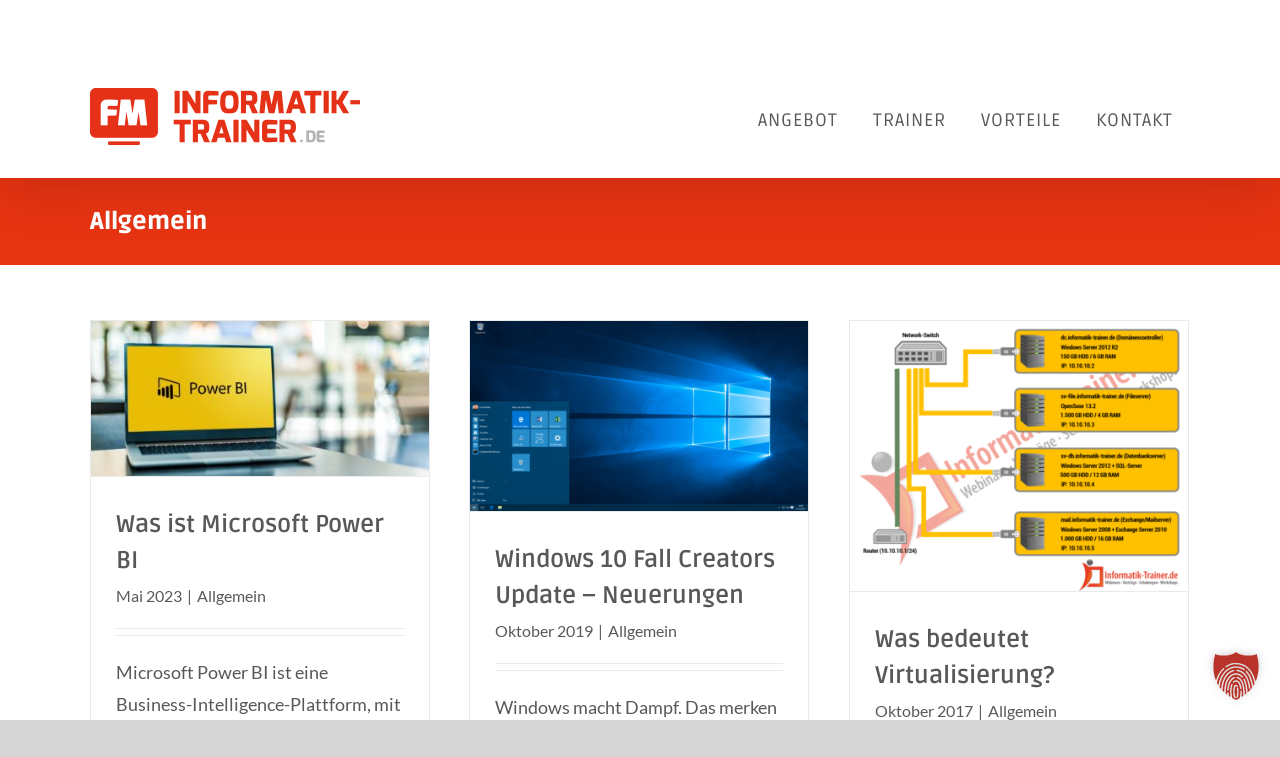

--- FILE ---
content_type: text/html; charset=UTF-8
request_url: https://www.informatik-trainer.de/category/allgemein/
body_size: 9218
content:
<!DOCTYPE html>
<html class="avada-html-layout-wide avada-html-header-position-top avada-html-is-archive" lang="de" prefix="og: http://ogp.me/ns# fb: http://ogp.me/ns/fb#">
<head>
	<meta http-equiv="X-UA-Compatible" content="IE=edge" />
	<meta http-equiv="Content-Type" content="text/html; charset=utf-8"/>
	<meta name="viewport" content="width=device-width, initial-scale=1" />
	<meta name='robots' content='index, follow, max-image-preview:large, max-snippet:-1, max-video-preview:-1' />
	<style>img:is([sizes="auto" i], [sizes^="auto," i]) { contain-intrinsic-size: 3000px 1500px }</style>
	
	<!-- This site is optimized with the Yoast SEO plugin v24.4 - https://yoast.com/wordpress/plugins/seo/ -->
	<title>Allgemein Archive - Frank Miller GmbH</title>
	<link rel="canonical" href="https://www.informatik-trainer.de/category/allgemein/" />
	<meta property="og:locale" content="de_DE" />
	<meta property="og:type" content="article" />
	<meta property="og:title" content="Allgemein Archive - Frank Miller GmbH" />
	<meta property="og:url" content="https://www.informatik-trainer.de/category/allgemein/" />
	<meta property="og:site_name" content="Frank Miller GmbH - Informatik Trainer" />
	<meta name="twitter:card" content="summary_large_image" />
	<script type="application/ld+json" class="yoast-schema-graph">{"@context":"https://schema.org","@graph":[{"@type":"CollectionPage","@id":"https://www.informatik-trainer.de/category/allgemein/","url":"https://www.informatik-trainer.de/category/allgemein/","name":"Allgemein Archive - Frank Miller GmbH","isPartOf":{"@id":"https://www.informatik-trainer.de/#website"},"primaryImageOfPage":{"@id":"https://www.informatik-trainer.de/category/allgemein/#primaryimage"},"image":{"@id":"https://www.informatik-trainer.de/category/allgemein/#primaryimage"},"thumbnailUrl":"https://www.informatik-trainer.de/wp-content/uploads/2023/05/FrankMillerPowerBIPC-scaled.jpg","breadcrumb":{"@id":"https://www.informatik-trainer.de/category/allgemein/#breadcrumb"},"inLanguage":"de"},{"@type":"ImageObject","inLanguage":"de","@id":"https://www.informatik-trainer.de/category/allgemein/#primaryimage","url":"https://www.informatik-trainer.de/wp-content/uploads/2023/05/FrankMillerPowerBIPC-scaled.jpg","contentUrl":"https://www.informatik-trainer.de/wp-content/uploads/2023/05/FrankMillerPowerBIPC-scaled.jpg","width":2560,"height":1169,"caption":"Power BI was ist das"},{"@type":"BreadcrumbList","@id":"https://www.informatik-trainer.de/category/allgemein/#breadcrumb","itemListElement":[{"@type":"ListItem","position":1,"name":"Startseite","item":"https://www.informatik-trainer.de/"},{"@type":"ListItem","position":2,"name":"Allgemein"}]},{"@type":"WebSite","@id":"https://www.informatik-trainer.de/#website","url":"https://www.informatik-trainer.de/","name":"Frank Miller GmbH - Informatik Trainer","description":"Ihr Senior Trainer und Consulter","potentialAction":[{"@type":"SearchAction","target":{"@type":"EntryPoint","urlTemplate":"https://www.informatik-trainer.de/?s={search_term_string}"},"query-input":{"@type":"PropertyValueSpecification","valueRequired":true,"valueName":"search_term_string"}}],"inLanguage":"de"}]}</script>
	<!-- / Yoast SEO plugin. -->


<link rel="alternate" type="application/rss+xml" title="Frank Miller GmbH - Informatik Trainer &raquo; Feed" href="https://www.informatik-trainer.de/feed/" />
<link rel="alternate" type="application/rss+xml" title="Frank Miller GmbH - Informatik Trainer &raquo; Kommentar-Feed" href="https://www.informatik-trainer.de/comments/feed/" />
					<link rel="shortcut icon" href="https://www.informatik-trainer.de/wp-content/uploads/2020/04/favicon-32x32-1.png" type="image/x-icon" />
		
					<!-- Apple Touch Icon -->
			<link rel="apple-touch-icon" sizes="180x180" href="https://www.informatik-trainer.de/wp-content/uploads/2020/04/apple-icon-114x114-1.png">
		
					<!-- Android Icon -->
			<link rel="icon" sizes="192x192" href="https://www.informatik-trainer.de/wp-content/uploads/2020/04/apple-icon-57x57-1.png">
		
					<!-- MS Edge Icon -->
			<meta name="msapplication-TileImage" content="https://www.informatik-trainer.de/wp-content/uploads/2020/04/apple-icon-72x72-1.png">
				<link rel="alternate" type="application/rss+xml" title="Frank Miller GmbH - Informatik Trainer &raquo; Allgemein Kategorie-Feed" href="https://www.informatik-trainer.de/category/allgemein/feed/" />
				
		<meta property="og:locale" content="de_DE"/>
		<meta property="og:type" content="article"/>
		<meta property="og:site_name" content="Frank Miller GmbH - Informatik Trainer"/>
		<meta property="og:title" content="Allgemein Archive - Frank Miller GmbH"/>
				<meta property="og:url" content="https://www.informatik-trainer.de/was-ist-microsoft-power-bi/"/>
																				<meta property="og:image" content="https://www.informatik-trainer.de/wp-content/uploads/2023/05/FrankMillerPowerBIPC-scaled.jpg"/>
		<meta property="og:image:width" content="2560"/>
		<meta property="og:image:height" content="1169"/>
		<meta property="og:image:type" content="image/jpeg"/>
				<script type="text/javascript">
/* <![CDATA[ */
window._wpemojiSettings = {"baseUrl":"https:\/\/s.w.org\/images\/core\/emoji\/15.0.3\/72x72\/","ext":".png","svgUrl":"https:\/\/s.w.org\/images\/core\/emoji\/15.0.3\/svg\/","svgExt":".svg","source":{"concatemoji":"https:\/\/www.informatik-trainer.de\/wp-includes\/js\/wp-emoji-release.min.js?ver=6.7.4"}};
/*! This file is auto-generated */
!function(i,n){var o,s,e;function c(e){try{var t={supportTests:e,timestamp:(new Date).valueOf()};sessionStorage.setItem(o,JSON.stringify(t))}catch(e){}}function p(e,t,n){e.clearRect(0,0,e.canvas.width,e.canvas.height),e.fillText(t,0,0);var t=new Uint32Array(e.getImageData(0,0,e.canvas.width,e.canvas.height).data),r=(e.clearRect(0,0,e.canvas.width,e.canvas.height),e.fillText(n,0,0),new Uint32Array(e.getImageData(0,0,e.canvas.width,e.canvas.height).data));return t.every(function(e,t){return e===r[t]})}function u(e,t,n){switch(t){case"flag":return n(e,"\ud83c\udff3\ufe0f\u200d\u26a7\ufe0f","\ud83c\udff3\ufe0f\u200b\u26a7\ufe0f")?!1:!n(e,"\ud83c\uddfa\ud83c\uddf3","\ud83c\uddfa\u200b\ud83c\uddf3")&&!n(e,"\ud83c\udff4\udb40\udc67\udb40\udc62\udb40\udc65\udb40\udc6e\udb40\udc67\udb40\udc7f","\ud83c\udff4\u200b\udb40\udc67\u200b\udb40\udc62\u200b\udb40\udc65\u200b\udb40\udc6e\u200b\udb40\udc67\u200b\udb40\udc7f");case"emoji":return!n(e,"\ud83d\udc26\u200d\u2b1b","\ud83d\udc26\u200b\u2b1b")}return!1}function f(e,t,n){var r="undefined"!=typeof WorkerGlobalScope&&self instanceof WorkerGlobalScope?new OffscreenCanvas(300,150):i.createElement("canvas"),a=r.getContext("2d",{willReadFrequently:!0}),o=(a.textBaseline="top",a.font="600 32px Arial",{});return e.forEach(function(e){o[e]=t(a,e,n)}),o}function t(e){var t=i.createElement("script");t.src=e,t.defer=!0,i.head.appendChild(t)}"undefined"!=typeof Promise&&(o="wpEmojiSettingsSupports",s=["flag","emoji"],n.supports={everything:!0,everythingExceptFlag:!0},e=new Promise(function(e){i.addEventListener("DOMContentLoaded",e,{once:!0})}),new Promise(function(t){var n=function(){try{var e=JSON.parse(sessionStorage.getItem(o));if("object"==typeof e&&"number"==typeof e.timestamp&&(new Date).valueOf()<e.timestamp+604800&&"object"==typeof e.supportTests)return e.supportTests}catch(e){}return null}();if(!n){if("undefined"!=typeof Worker&&"undefined"!=typeof OffscreenCanvas&&"undefined"!=typeof URL&&URL.createObjectURL&&"undefined"!=typeof Blob)try{var e="postMessage("+f.toString()+"("+[JSON.stringify(s),u.toString(),p.toString()].join(",")+"));",r=new Blob([e],{type:"text/javascript"}),a=new Worker(URL.createObjectURL(r),{name:"wpTestEmojiSupports"});return void(a.onmessage=function(e){c(n=e.data),a.terminate(),t(n)})}catch(e){}c(n=f(s,u,p))}t(n)}).then(function(e){for(var t in e)n.supports[t]=e[t],n.supports.everything=n.supports.everything&&n.supports[t],"flag"!==t&&(n.supports.everythingExceptFlag=n.supports.everythingExceptFlag&&n.supports[t]);n.supports.everythingExceptFlag=n.supports.everythingExceptFlag&&!n.supports.flag,n.DOMReady=!1,n.readyCallback=function(){n.DOMReady=!0}}).then(function(){return e}).then(function(){var e;n.supports.everything||(n.readyCallback(),(e=n.source||{}).concatemoji?t(e.concatemoji):e.wpemoji&&e.twemoji&&(t(e.twemoji),t(e.wpemoji)))}))}((window,document),window._wpemojiSettings);
/* ]]> */
</script>
<style id='wp-emoji-styles-inline-css' type='text/css'>

	img.wp-smiley, img.emoji {
		display: inline !important;
		border: none !important;
		box-shadow: none !important;
		height: 1em !important;
		width: 1em !important;
		margin: 0 0.07em !important;
		vertical-align: -0.1em !important;
		background: none !important;
		padding: 0 !important;
	}
</style>
<link rel='stylesheet' id='parent-style-css' href='https://www.informatik-trainer.de/wp-content/themes/Avada/style.css?ver=6.7.4' type='text/css' media='all' />
<link rel='stylesheet' id='child-theme-css-css' href='https://www.informatik-trainer.de/wp-content/themes/Avada-child/style.css?ver=6.7.4' type='text/css' media='all' />
<style id='borlabls-cookie-patch-avada-inline-css' type='text/css'>
.fusion-video .video-shortcode .fluid-width-video-wrapper .brlbs-cmpnt-content-blocker { margin-top: -60%; position: absolute; height: 100%; width: 100%; }  .fusion-content-layout-column:has(.brlbs-cmpnt-content-blocker) > *:not(.brlbs-cmpnt-content-blocker) { flex-shrink:0; } .fusion-video .video-shortcode .fluid-width-video-wrapper .brlbs-cmpnt-content-blocker .brlbs-cmpnt-cb-preset-c .brlbs-cmpnt-cb-main { margin-top: auto; margin-bottom: auto; }
</style>
<link rel='stylesheet' id='borlabs-cookie-custom-css' href='https://www.informatik-trainer.de/wp-content/cache/borlabs-cookie/1/borlabs-cookie-1-de.css?ver=3.3.23-42' type='text/css' media='all' />
<link rel='stylesheet' id='fusion-dynamic-css-css' href='https://www.informatik-trainer.de/wp-content/uploads/fusion-styles/3575bfec296ce10789ed7309f72ad00b.min.css?ver=3.11.14' type='text/css' media='all' />
<script type="text/javascript" src="https://www.informatik-trainer.de/wp-includes/js/jquery/jquery.min.js?ver=3.7.1" id="jquery-core-js"></script>
<script type="text/javascript" src="https://www.informatik-trainer.de/wp-includes/js/jquery/jquery-migrate.min.js?ver=3.4.1" id="jquery-migrate-js"></script>
<script data-no-optimize="1" data-no-minify="1" data-cfasync="false" type="text/javascript" src="https://www.informatik-trainer.de/wp-content/cache/borlabs-cookie/1/borlabs-cookie-config-de.json.js?ver=3.3.23-58" id="borlabs-cookie-config-js"></script>
<link rel="https://api.w.org/" href="https://www.informatik-trainer.de/wp-json/" /><link rel="alternate" title="JSON" type="application/json" href="https://www.informatik-trainer.de/wp-json/wp/v2/categories/1" /><meta name="format-detection" content="telephone=no"><style type="text/css" id="css-fb-visibility">@media screen and (max-width: 500px){.fusion-no-small-visibility{display:none !important;}body .sm-text-align-center{text-align:center !important;}body .sm-text-align-left{text-align:left !important;}body .sm-text-align-right{text-align:right !important;}body .sm-flex-align-center{justify-content:center !important;}body .sm-flex-align-flex-start{justify-content:flex-start !important;}body .sm-flex-align-flex-end{justify-content:flex-end !important;}body .sm-mx-auto{margin-left:auto !important;margin-right:auto !important;}body .sm-ml-auto{margin-left:auto !important;}body .sm-mr-auto{margin-right:auto !important;}body .fusion-absolute-position-small{position:absolute;top:auto;width:100%;}.awb-sticky.awb-sticky-small{ position: sticky; top: var(--awb-sticky-offset,0); }}@media screen and (min-width: 501px) and (max-width: 800px){.fusion-no-medium-visibility{display:none !important;}body .md-text-align-center{text-align:center !important;}body .md-text-align-left{text-align:left !important;}body .md-text-align-right{text-align:right !important;}body .md-flex-align-center{justify-content:center !important;}body .md-flex-align-flex-start{justify-content:flex-start !important;}body .md-flex-align-flex-end{justify-content:flex-end !important;}body .md-mx-auto{margin-left:auto !important;margin-right:auto !important;}body .md-ml-auto{margin-left:auto !important;}body .md-mr-auto{margin-right:auto !important;}body .fusion-absolute-position-medium{position:absolute;top:auto;width:100%;}.awb-sticky.awb-sticky-medium{ position: sticky; top: var(--awb-sticky-offset,0); }}@media screen and (min-width: 801px){.fusion-no-large-visibility{display:none !important;}body .lg-text-align-center{text-align:center !important;}body .lg-text-align-left{text-align:left !important;}body .lg-text-align-right{text-align:right !important;}body .lg-flex-align-center{justify-content:center !important;}body .lg-flex-align-flex-start{justify-content:flex-start !important;}body .lg-flex-align-flex-end{justify-content:flex-end !important;}body .lg-mx-auto{margin-left:auto !important;margin-right:auto !important;}body .lg-ml-auto{margin-left:auto !important;}body .lg-mr-auto{margin-right:auto !important;}body .fusion-absolute-position-large{position:absolute;top:auto;width:100%;}.awb-sticky.awb-sticky-large{ position: sticky; top: var(--awb-sticky-offset,0); }}</style><style type="text/css">.recentcomments a{display:inline !important;padding:0 !important;margin:0 !important;}</style><meta name="generator" content="Powered by Slider Revolution 6.6.19 - responsive, Mobile-Friendly Slider Plugin for WordPress with comfortable drag and drop interface." />
<script>function setREVStartSize(e){
			//window.requestAnimationFrame(function() {
				window.RSIW = window.RSIW===undefined ? window.innerWidth : window.RSIW;
				window.RSIH = window.RSIH===undefined ? window.innerHeight : window.RSIH;
				try {
					var pw = document.getElementById(e.c).parentNode.offsetWidth,
						newh;
					pw = pw===0 || isNaN(pw) || (e.l=="fullwidth" || e.layout=="fullwidth") ? window.RSIW : pw;
					e.tabw = e.tabw===undefined ? 0 : parseInt(e.tabw);
					e.thumbw = e.thumbw===undefined ? 0 : parseInt(e.thumbw);
					e.tabh = e.tabh===undefined ? 0 : parseInt(e.tabh);
					e.thumbh = e.thumbh===undefined ? 0 : parseInt(e.thumbh);
					e.tabhide = e.tabhide===undefined ? 0 : parseInt(e.tabhide);
					e.thumbhide = e.thumbhide===undefined ? 0 : parseInt(e.thumbhide);
					e.mh = e.mh===undefined || e.mh=="" || e.mh==="auto" ? 0 : parseInt(e.mh,0);
					if(e.layout==="fullscreen" || e.l==="fullscreen")
						newh = Math.max(e.mh,window.RSIH);
					else{
						e.gw = Array.isArray(e.gw) ? e.gw : [e.gw];
						for (var i in e.rl) if (e.gw[i]===undefined || e.gw[i]===0) e.gw[i] = e.gw[i-1];
						e.gh = e.el===undefined || e.el==="" || (Array.isArray(e.el) && e.el.length==0)? e.gh : e.el;
						e.gh = Array.isArray(e.gh) ? e.gh : [e.gh];
						for (var i in e.rl) if (e.gh[i]===undefined || e.gh[i]===0) e.gh[i] = e.gh[i-1];
											
						var nl = new Array(e.rl.length),
							ix = 0,
							sl;
						e.tabw = e.tabhide>=pw ? 0 : e.tabw;
						e.thumbw = e.thumbhide>=pw ? 0 : e.thumbw;
						e.tabh = e.tabhide>=pw ? 0 : e.tabh;
						e.thumbh = e.thumbhide>=pw ? 0 : e.thumbh;
						for (var i in e.rl) nl[i] = e.rl[i]<window.RSIW ? 0 : e.rl[i];
						sl = nl[0];
						for (var i in nl) if (sl>nl[i] && nl[i]>0) { sl = nl[i]; ix=i;}
						var m = pw>(e.gw[ix]+e.tabw+e.thumbw) ? 1 : (pw-(e.tabw+e.thumbw)) / (e.gw[ix]);
						newh =  (e.gh[ix] * m) + (e.tabh + e.thumbh);
					}
					var el = document.getElementById(e.c);
					if (el!==null && el) el.style.height = newh+"px";
					el = document.getElementById(e.c+"_wrapper");
					if (el!==null && el) {
						el.style.height = newh+"px";
						el.style.display = "block";
					}
				} catch(e){
					console.log("Failure at Presize of Slider:" + e)
				}
			//});
		  };</script>
		<style type="text/css" id="wp-custom-css">
			.fusion-testimonials.clean .author {
    color: #e63312 !important;
}		</style>
				<script type="text/javascript">
			var doc = document.documentElement;
			doc.setAttribute( 'data-useragent', navigator.userAgent );
		</script>
		
	</head>

<body class="archive category category-allgemein category-1 fusion-image-hovers fusion-pagination-sizing fusion-button_type-flat fusion-button_span-no fusion-button_gradient-linear avada-image-rollover-circle-yes avada-image-rollover-yes avada-image-rollover-direction-left fusion-body ltr no-tablet-sticky-header no-mobile-sticky-header no-mobile-slidingbar no-mobile-totop avada-has-rev-slider-styles fusion-disable-outline fusion-sub-menu-fade mobile-logo-pos-left layout-wide-mode avada-has-boxed-modal-shadow- layout-scroll-offset-full avada-has-zero-margin-offset-top fusion-top-header menu-text-align-center mobile-menu-design-modern fusion-show-pagination-text fusion-header-layout-v1 avada-responsive avada-footer-fx-none avada-menu-highlight-style-background fusion-search-form-classic fusion-main-menu-search-dropdown fusion-avatar-square avada-dropdown-styles avada-blog-layout-grid avada-blog-archive-layout-grid avada-header-shadow-yes avada-menu-icon-position-left avada-has-megamenu-shadow avada-has-mainmenu-dropdown-divider avada-has-breadcrumb-mobile-hidden avada-has-titlebar-bar_and_content avada-has-pagination-width_height avada-flyout-menu-direction-fade avada-ec-views-v1" data-awb-post-id="1482">
		<a class="skip-link screen-reader-text" href="#content">Zum Inhalt springen</a>

	<div id="boxed-wrapper">
		
		<div id="wrapper" class="fusion-wrapper">
			<div id="home" style="position:relative;top:-1px;"></div>
							
					
			<header class="fusion-header-wrapper fusion-header-shadow">
				<div class="fusion-header-v1 fusion-logo-alignment fusion-logo-left fusion-sticky-menu- fusion-sticky-logo- fusion-mobile-logo-  fusion-mobile-menu-design-modern">
					<div class="fusion-header-sticky-height"></div>
<div class="fusion-header">
	<div class="fusion-row">
					<div class="fusion-logo" data-margin-top="27px" data-margin-bottom="31px" data-margin-left="0px" data-margin-right="0px">
			<a class="fusion-logo-link"  href="https://www.informatik-trainer.de/" >

						<!-- standard logo -->
			<img src="https://www.informatik-trainer.de/wp-content/uploads/2019/11/Logo-FMIT-Header.png" srcset="https://www.informatik-trainer.de/wp-content/uploads/2019/11/Logo-FMIT-Header.png 1x, https://www.informatik-trainer.de/wp-content/uploads/2019/11/Logo-FMIT-Header-S.png 2x" width="271" height="57" style="max-height:57px;height:auto;" alt="Frank Miller GmbH &#8211; Informatik Trainer Logo" data-retina_logo_url="https://www.informatik-trainer.de/wp-content/uploads/2019/11/Logo-FMIT-Header-S.png" class="fusion-standard-logo" />

			
					</a>
		</div>		<nav class="fusion-main-menu" aria-label="Hauptmenü"><ul id="menu-hauptmenue" class="fusion-menu"><li  id="menu-item-399"  class="menu-item menu-item-type-custom menu-item-object-custom menu-item-has-children menu-item-399 fusion-dropdown-menu"  data-item-id="399"><a  class="fusion-background-highlight"><span class="menu-text">ANGEBOT</span></a><ul class="sub-menu"><li  id="menu-item-397"  class="menu-item menu-item-type-post_type menu-item-object-page menu-item-397 fusion-dropdown-submenu" ><a  href="https://www.informatik-trainer.de/office/" class="fusion-background-highlight"><span>OFFICE</span></a></li><li  id="menu-item-167"  class="menu-item menu-item-type-post_type menu-item-object-page menu-item-167 fusion-dropdown-submenu" ><a  href="https://www.informatik-trainer.de/server/" class="fusion-background-highlight"><span>SERVER</span></a></li><li  id="menu-item-398"  class="menu-item menu-item-type-post_type menu-item-object-page menu-item-398 fusion-dropdown-submenu" ><a  href="https://www.informatik-trainer.de/cloudtraining-und-beratung/" class="fusion-background-highlight"><span>CLOUD</span></a></li></ul></li><li  id="menu-item-246"  class="menu-item menu-item-type-post_type menu-item-object-page menu-item-246"  data-item-id="246"><a  href="https://www.informatik-trainer.de/trainer/" class="fusion-background-highlight"><span class="menu-text">TRAINER</span></a></li><li  id="menu-item-293"  class="menu-item menu-item-type-post_type menu-item-object-page menu-item-293"  data-item-id="293"><a  href="https://www.informatik-trainer.de/vorteile/" class="fusion-background-highlight"><span class="menu-text">VORTEILE</span></a></li><li  id="menu-item-318"  class="menu-item menu-item-type-post_type menu-item-object-page menu-item-318"  data-item-id="318"><a  href="https://www.informatik-trainer.de/kontakt/" class="fusion-background-highlight"><span class="menu-text">KONTAKT</span></a></li></ul></nav>	<div class="fusion-mobile-menu-icons">
							<a href="#" class="fusion-icon awb-icon-bars" aria-label="Toggle mobile menu" aria-expanded="false"></a>
		
		
		
			</div>

<nav class="fusion-mobile-nav-holder fusion-mobile-menu-text-align-center" aria-label="Main Menu Mobile"></nav>

					</div>
</div>
				</div>
				<div class="fusion-clearfix"></div>
			</header>
								
							<div id="sliders-container" class="fusion-slider-visibility">
					</div>
				
					
							
			<section class="avada-page-titlebar-wrapper" aria-label="Kopfzeilen-Container">
	<div class="fusion-page-title-bar fusion-page-title-bar-breadcrumbs fusion-page-title-bar-left">
		<div class="fusion-page-title-row">
			<div class="fusion-page-title-wrapper">
				<div class="fusion-page-title-captions">

																							<h1 class="entry-title">Allgemein</h1>

											
					
				</div>

													
			</div>
		</div>
	</div>
</section>

						<main id="main" class="clearfix ">
				<div class="fusion-row" style="">
<section id="content" class=" full-width" style="width: 100%;">
	
	<div id="posts-container" class="fusion-blog-archive fusion-blog-layout-grid-wrapper fusion-clearfix">
	<div class="fusion-posts-container fusion-blog-layout-grid fusion-blog-layout-grid-3 isotope fusion-blog-equal-heights fusion-posts-container-infinite fusion-posts-container-load-more fusion-blog-rollover " data-pages="1">
		
		
													<article id="post-1482" class="fusion-post-grid  post fusion-clearfix post-1482 type-post status-publish format-standard has-post-thumbnail hentry category-allgemein">
														<div class="fusion-post-wrapper">
				
				
				
									
		<div class="fusion-flexslider flexslider fusion-flexslider-loading fusion-post-slideshow">
		<ul class="slides">
																		<li><div  class="fusion-image-wrapper" aria-haspopup="true">
				<img width="2560" height="1169" src="https://www.informatik-trainer.de/wp-content/uploads/2023/05/FrankMillerPowerBIPC-scaled.jpg" class="attachment-full size-full wp-post-image" alt="Power BI was ist das" decoding="async" fetchpriority="high" srcset="https://www.informatik-trainer.de/wp-content/uploads/2023/05/FrankMillerPowerBIPC-200x91.jpg 200w, https://www.informatik-trainer.de/wp-content/uploads/2023/05/FrankMillerPowerBIPC-400x183.jpg 400w, https://www.informatik-trainer.de/wp-content/uploads/2023/05/FrankMillerPowerBIPC-600x274.jpg 600w, https://www.informatik-trainer.de/wp-content/uploads/2023/05/FrankMillerPowerBIPC-800x365.jpg 800w, https://www.informatik-trainer.de/wp-content/uploads/2023/05/FrankMillerPowerBIPC-1200x548.jpg 1200w, https://www.informatik-trainer.de/wp-content/uploads/2023/05/FrankMillerPowerBIPC-scaled.jpg 2560w" sizes="(min-width: 2200px) 100vw, (min-width: 784px) 340px, (min-width: 712px) 510px, (min-width: 640px) 712px, " /><div class="fusion-rollover">
	<div class="fusion-rollover-content">

				
		
												<h4 class="fusion-rollover-title">
					<a class="fusion-rollover-title-link" href="https://www.informatik-trainer.de/was-ist-microsoft-power-bi/">
						Was ist Microsoft Power BI					</a>
				</h4>
			
								
		
						<a class="fusion-link-wrapper" href="https://www.informatik-trainer.de/was-ist-microsoft-power-bi/" aria-label="Was ist Microsoft Power BI"></a>
	</div>
</div>
</div>
</li>
																																																																														</ul>
	</div>
				
														<div class="fusion-post-content-wrapper">
				
				
				<div class="fusion-post-content post-content">
					<h2 class="entry-title fusion-post-title"><a href="https://www.informatik-trainer.de/was-ist-microsoft-power-bi/">Was ist Microsoft Power BI</a></h2>
																<p class="fusion-single-line-meta"><span class="vcard rich-snippet-hidden"><span class="fn"><a href="https://www.informatik-trainer.de/author/infoinformatik-trainer-de/" title="Beiträge von Frank Miller" rel="author">Frank Miller</a></span></span><span class="updated rich-snippet-hidden">2023-05-11T21:44:53+02:00</span><span>Mai 2023</span><span class="fusion-inline-sep">|</span><a href="https://www.informatik-trainer.de/category/allgemein/" rel="category tag">Allgemein</a><span class="fusion-inline-sep">|</span></p>
																										<div class="fusion-content-sep sep-double sep-solid"></div>
						
					
					<div class="fusion-post-content-container">
						<p> Microsoft Power BI ist eine Business-Intelligence-Plattform, mit der Unternehmen Daten aus verschiedenen Quellen sammeln, transformieren und visualisieren können. Power BI ist seit 2013 im Portfolio von  [...]</p>					</div>
				</div>

				
																																<div class="fusion-meta-info">
																										<div class="fusion-alignleft">
										<a href="https://www.informatik-trainer.de/was-ist-microsoft-power-bi/" class="fusion-read-more" aria-label="More on Was ist Microsoft Power BI">
											Weiterlesen										</a>
									</div>
								
																																		<div class="fusion-alignright">
																					<a href="https://www.informatik-trainer.de/was-ist-microsoft-power-bi/#respond"><i class="awb-icon-bubbles" aria-hidden="true"></i>&nbsp;0</a>																			</div>
															</div>
															
									</div>
				
									</div>
							</article>

			
											<article id="post-435" class="fusion-post-grid  post fusion-clearfix post-435 type-post status-publish format-standard has-post-thumbnail hentry category-allgemein">
														<div class="fusion-post-wrapper">
				
				
				
									
		<div class="fusion-flexslider flexslider fusion-flexslider-loading fusion-post-slideshow">
		<ul class="slides">
																		<li><div  class="fusion-image-wrapper" aria-haspopup="true">
				<img width="1024" height="577" src="https://www.informatik-trainer.de/wp-content/uploads/2019/10/Startmenue-1250x704-1024x577.png" class="attachment-full size-full wp-post-image" alt="" decoding="async" srcset="https://www.informatik-trainer.de/wp-content/uploads/2019/10/Startmenue-1250x704-1024x577-200x113.png 200w, https://www.informatik-trainer.de/wp-content/uploads/2019/10/Startmenue-1250x704-1024x577-400x225.png 400w, https://www.informatik-trainer.de/wp-content/uploads/2019/10/Startmenue-1250x704-1024x577-600x338.png 600w, https://www.informatik-trainer.de/wp-content/uploads/2019/10/Startmenue-1250x704-1024x577-800x451.png 800w" sizes="(min-width: 2200px) 100vw, (min-width: 784px) 340px, (min-width: 712px) 510px, (min-width: 640px) 712px, " /><div class="fusion-rollover">
	<div class="fusion-rollover-content">

				
		
												<h4 class="fusion-rollover-title">
					<a class="fusion-rollover-title-link" href="https://www.informatik-trainer.de/windows-10-fall-creators-update-neuerungen/">
						Windows 10 Fall Creators Update – Neuerungen					</a>
				</h4>
			
								
		
						<a class="fusion-link-wrapper" href="https://www.informatik-trainer.de/windows-10-fall-creators-update-neuerungen/" aria-label="Windows 10 Fall Creators Update – Neuerungen"></a>
	</div>
</div>
</div>
</li>
																																																																														</ul>
	</div>
				
														<div class="fusion-post-content-wrapper">
				
				
				<div class="fusion-post-content post-content">
					<h2 class="entry-title fusion-post-title"><a href="https://www.informatik-trainer.de/windows-10-fall-creators-update-neuerungen/">Windows 10 Fall Creators Update – Neuerungen</a></h2>
																<p class="fusion-single-line-meta"><span class="vcard rich-snippet-hidden"><span class="fn"><a href="https://www.informatik-trainer.de/author/infoinformatik-trainer-de/" title="Beiträge von Frank Miller" rel="author">Frank Miller</a></span></span><span class="updated rich-snippet-hidden">2019-10-25T15:53:58+02:00</span><span>Oktober 2019</span><span class="fusion-inline-sep">|</span><a href="https://www.informatik-trainer.de/category/allgemein/" rel="category tag">Allgemein</a><span class="fusion-inline-sep">|</span></p>
																										<div class="fusion-content-sep sep-double sep-solid"></div>
						
					
					<div class="fusion-post-content-container">
						<p>Windows macht Dampf. Das merken Nutzer nicht nur an dem gerade erst im April veröffentlichten Update. Das zurzeit laufende Insider Update Version Build 17723 schafft schon mal  [...]</p>					</div>
				</div>

				
																																<div class="fusion-meta-info">
																										<div class="fusion-alignleft">
										<a href="https://www.informatik-trainer.de/windows-10-fall-creators-update-neuerungen/" class="fusion-read-more" aria-label="More on Windows 10 Fall Creators Update – Neuerungen">
											Weiterlesen										</a>
									</div>
								
																																		<div class="fusion-alignright">
																					<a href="https://www.informatik-trainer.de/windows-10-fall-creators-update-neuerungen/#respond"><i class="awb-icon-bubbles" aria-hidden="true"></i>&nbsp;0</a>																			</div>
															</div>
															
									</div>
				
									</div>
							</article>

			
											<article id="post-423" class="fusion-post-grid  post fusion-clearfix post-423 type-post status-publish format-standard has-post-thumbnail hentry category-allgemein">
														<div class="fusion-post-wrapper">
				
				
				
									
		<div class="fusion-flexslider flexslider fusion-flexslider-loading fusion-post-slideshow">
		<ul class="slides">
																		<li><div  class="fusion-image-wrapper" aria-haspopup="true">
				<img width="1000" height="800" src="https://www.informatik-trainer.de/wp-content/uploads/2019/10/Grafik_Virtualisierung.png" class="attachment-full size-full wp-post-image" alt="Grafik_Virtualisierung" decoding="async" srcset="https://www.informatik-trainer.de/wp-content/uploads/2019/10/Grafik_Virtualisierung-200x160.png 200w, https://www.informatik-trainer.de/wp-content/uploads/2019/10/Grafik_Virtualisierung-400x320.png 400w, https://www.informatik-trainer.de/wp-content/uploads/2019/10/Grafik_Virtualisierung-600x480.png 600w, https://www.informatik-trainer.de/wp-content/uploads/2019/10/Grafik_Virtualisierung-800x640.png 800w, https://www.informatik-trainer.de/wp-content/uploads/2019/10/Grafik_Virtualisierung.png 1000w" sizes="(min-width: 2200px) 100vw, (min-width: 784px) 340px, (min-width: 712px) 510px, (min-width: 640px) 712px, " /><div class="fusion-rollover">
	<div class="fusion-rollover-content">

				
		
												<h4 class="fusion-rollover-title">
					<a class="fusion-rollover-title-link" href="https://www.informatik-trainer.de/was-bedeutet-virtualisierung/">
						Was bedeutet Virtualisierung?					</a>
				</h4>
			
								
		
						<a class="fusion-link-wrapper" href="https://www.informatik-trainer.de/was-bedeutet-virtualisierung/" aria-label="Was bedeutet Virtualisierung?"></a>
	</div>
</div>
</div>
</li>
																																																																														</ul>
	</div>
				
														<div class="fusion-post-content-wrapper">
				
				
				<div class="fusion-post-content post-content">
					<h2 class="entry-title fusion-post-title"><a href="https://www.informatik-trainer.de/was-bedeutet-virtualisierung/">Was bedeutet Virtualisierung?</a></h2>
																<p class="fusion-single-line-meta"><span class="vcard rich-snippet-hidden"><span class="fn"><a href="https://www.informatik-trainer.de/author/infoinformatik-trainer-de/" title="Beiträge von Frank Miller" rel="author">Frank Miller</a></span></span><span class="updated rich-snippet-hidden">2020-07-06T16:01:50+02:00</span><span>Oktober 2017</span><span class="fusion-inline-sep">|</span><a href="https://www.informatik-trainer.de/category/allgemein/" rel="category tag">Allgemein</a><span class="fusion-inline-sep">|</span></p>
																										<div class="fusion-content-sep sep-double sep-solid"></div>
						
					
					<div class="fusion-post-content-container">
						<p> In diesem Abschnitt richte ich mich vor allem an Einsteiger und Quereinsteiger im Bereich Virtualisierung. Fortgeschrittene Nutzer können diesen Abschnitt gerne überspringen. Das Thema ist teilweise  [...]</p>					</div>
				</div>

				
																																<div class="fusion-meta-info">
																										<div class="fusion-alignleft">
										<a href="https://www.informatik-trainer.de/was-bedeutet-virtualisierung/" class="fusion-read-more" aria-label="More on Was bedeutet Virtualisierung?">
											Weiterlesen										</a>
									</div>
								
																																		<div class="fusion-alignright">
																					<a href="https://www.informatik-trainer.de/was-bedeutet-virtualisierung/#respond"><i class="awb-icon-bubbles" aria-hidden="true"></i>&nbsp;0</a>																			</div>
															</div>
															
									</div>
				
									</div>
							</article>

			
											<article id="post-969" class="fusion-post-grid  post fusion-clearfix post-969 type-post status-publish format-standard has-post-thumbnail hentry category-allgemein">
														<div class="fusion-post-wrapper">
				
				
				
									
		<div class="fusion-flexslider flexslider fusion-flexslider-loading fusion-post-slideshow">
		<ul class="slides">
																		<li><div  class="fusion-image-wrapper" aria-haspopup="true">
				<img width="1120" height="567" src="https://www.informatik-trainer.de/wp-content/uploads/2020/07/Standarddrucker-Windows-10.png" class="attachment-full size-full wp-post-image" alt="" decoding="async" srcset="https://www.informatik-trainer.de/wp-content/uploads/2020/07/Standarddrucker-Windows-10-200x101.png 200w, https://www.informatik-trainer.de/wp-content/uploads/2020/07/Standarddrucker-Windows-10-400x203.png 400w, https://www.informatik-trainer.de/wp-content/uploads/2020/07/Standarddrucker-Windows-10-600x304.png 600w, https://www.informatik-trainer.de/wp-content/uploads/2020/07/Standarddrucker-Windows-10-800x405.png 800w, https://www.informatik-trainer.de/wp-content/uploads/2020/07/Standarddrucker-Windows-10.png 1120w" sizes="(min-width: 2200px) 100vw, (min-width: 784px) 340px, (min-width: 712px) 510px, (min-width: 640px) 712px, " /><div class="fusion-rollover">
	<div class="fusion-rollover-content">

				
		
												<h4 class="fusion-rollover-title">
					<a class="fusion-rollover-title-link" href="https://www.informatik-trainer.de/probleme-mit-standarddrucker-windows-10/">
						Windows 10 &#8211; Standarddrucker Probleme					</a>
				</h4>
			
								
		
						<a class="fusion-link-wrapper" href="https://www.informatik-trainer.de/probleme-mit-standarddrucker-windows-10/" aria-label="Windows 10 &#8211; Standarddrucker Probleme"></a>
	</div>
</div>
</div>
</li>
																																																																														</ul>
	</div>
				
														<div class="fusion-post-content-wrapper">
				
				
				<div class="fusion-post-content post-content">
					<h2 class="entry-title fusion-post-title"><a href="https://www.informatik-trainer.de/probleme-mit-standarddrucker-windows-10/">Windows 10 &#8211; Standarddrucker Probleme</a></h2>
																<p class="fusion-single-line-meta"><span class="vcard rich-snippet-hidden"><span class="fn"><a href="https://www.informatik-trainer.de/author/infoinformatik-trainer-de/" title="Beiträge von Frank Miller" rel="author">Frank Miller</a></span></span><span class="updated rich-snippet-hidden">2020-07-06T15:47:03+02:00</span><span>Dezember 2016</span><span class="fusion-inline-sep">|</span><a href="https://www.informatik-trainer.de/category/allgemein/" rel="category tag">Allgemein</a><span class="fusion-inline-sep">|</span></p>
																										<div class="fusion-content-sep sep-double sep-solid"></div>
						
					
					<div class="fusion-post-content-container">
						<p> Mit Windows 10 hat sich vieles geändert. In meiner täglichen Arbeit bin ich bereits des Öfteren auf ein Problem gestoßen, das vor allem im Arbeitsalltag zu häufigen Supportfällen  [...]</p>					</div>
				</div>

				
																																<div class="fusion-meta-info">
																										<div class="fusion-alignleft">
										<a href="https://www.informatik-trainer.de/probleme-mit-standarddrucker-windows-10/" class="fusion-read-more" aria-label="More on Windows 10 &#8211; Standarddrucker Probleme">
											Weiterlesen										</a>
									</div>
								
																																		<div class="fusion-alignright">
																					<a href="https://www.informatik-trainer.de/probleme-mit-standarddrucker-windows-10/#respond"><i class="awb-icon-bubbles" aria-hidden="true"></i>&nbsp;0</a>																			</div>
															</div>
															
									</div>
				
									</div>
							</article>

			
		
		
	</div>

			</div>
</section>
						
					</div>  <!-- fusion-row -->
				</main>  <!-- #main -->
				
				
								
					
		<div class="fusion-footer">
					
	<footer class="fusion-footer-widget-area fusion-widget-area">
		<div class="fusion-row">
			<div class="fusion-columns fusion-columns-4 fusion-widget-area">
				
																									<div class="fusion-column col-lg-3 col-md-3 col-sm-3">
													</div>
																										<div class="fusion-column col-lg-3 col-md-3 col-sm-3">
													</div>
																										<div class="fusion-column col-lg-3 col-md-3 col-sm-3">
													</div>
																										<div class="fusion-column fusion-column-last col-lg-3 col-md-3 col-sm-3">
													</div>
																											
				<div class="fusion-clearfix"></div>
			</div> <!-- fusion-columns -->
		</div> <!-- fusion-row -->
	</footer> <!-- fusion-footer-widget-area -->

	
	<footer id="footer" class="fusion-footer-copyright-area">
		<div class="fusion-row">
			<div class="fusion-copyright-content">

				<div class="fusion-copyright-notice">
		<div>
		Copyright 2012 - 2019 Avada | All Rights Reserved | Powered by <a href="http://wordpress.org">WordPress</a> | <a href="https://theme-fusion.com">Theme Fusion</a>	</div>
</div>
<div class="fusion-social-links-footer">
	</div>

			</div> <!-- fusion-fusion-copyright-content -->
		</div> <!-- fusion-row -->
	</footer> <!-- #footer -->
		</div> <!-- fusion-footer -->

		
																</div> <!-- wrapper -->
		</div> <!-- #boxed-wrapper -->
				<a class="fusion-one-page-text-link fusion-page-load-link" tabindex="-1" href="#" aria-hidden="true">Page load link</a>

		<div class="avada-footer-scripts">
			<script type="text/javascript">var fusionNavIsCollapsed=function(e){var t,n;window.innerWidth<=e.getAttribute("data-breakpoint")?(e.classList.add("collapse-enabled"),e.classList.remove("awb-menu_desktop"),e.classList.contains("expanded")||window.dispatchEvent(new CustomEvent("fusion-mobile-menu-collapsed",{detail:{nav:e}})),(n=e.querySelectorAll(".menu-item-has-children.expanded")).length&&n.forEach(function(e){e.querySelector(".awb-menu__open-nav-submenu_mobile").setAttribute("aria-expanded","false")})):(null!==e.querySelector(".menu-item-has-children.expanded .awb-menu__open-nav-submenu_click")&&e.querySelector(".menu-item-has-children.expanded .awb-menu__open-nav-submenu_click").click(),e.classList.remove("collapse-enabled"),e.classList.add("awb-menu_desktop"),null!==e.querySelector(".awb-menu__main-ul")&&e.querySelector(".awb-menu__main-ul").removeAttribute("style")),e.classList.add("no-wrapper-transition"),clearTimeout(t),t=setTimeout(()=>{e.classList.remove("no-wrapper-transition")},400),e.classList.remove("loading")},fusionRunNavIsCollapsed=function(){var e,t=document.querySelectorAll(".awb-menu");for(e=0;e<t.length;e++)fusionNavIsCollapsed(t[e])};function avadaGetScrollBarWidth(){var e,t,n,l=document.createElement("p");return l.style.width="100%",l.style.height="200px",(e=document.createElement("div")).style.position="absolute",e.style.top="0px",e.style.left="0px",e.style.visibility="hidden",e.style.width="200px",e.style.height="150px",e.style.overflow="hidden",e.appendChild(l),document.body.appendChild(e),t=l.offsetWidth,e.style.overflow="scroll",t==(n=l.offsetWidth)&&(n=e.clientWidth),document.body.removeChild(e),jQuery("html").hasClass("awb-scroll")&&10<t-n?10:t-n}fusionRunNavIsCollapsed(),window.addEventListener("fusion-resize-horizontal",fusionRunNavIsCollapsed);</script>
		<script>
			window.RS_MODULES = window.RS_MODULES || {};
			window.RS_MODULES.modules = window.RS_MODULES.modules || {};
			window.RS_MODULES.waiting = window.RS_MODULES.waiting || [];
			window.RS_MODULES.defered = true;
			window.RS_MODULES.moduleWaiting = window.RS_MODULES.moduleWaiting || {};
			window.RS_MODULES.type = 'compiled';
		</script>
		<script type="module" src="https://www.informatik-trainer.de/wp-content/plugins/borlabs-cookie/assets/javascript/borlabs-cookie.min.js?ver=3.3.23" id="borlabs-cookie-core-js-module" data-cfasync="false" data-no-minify="1" data-no-optimize="1"></script>
<!--googleoff: all--><div data-nosnippet data-borlabs-cookie-consent-required='true' id='BorlabsCookieBox'></div><div id='BorlabsCookieWidget' class='brlbs-cmpnt-container'></div><!--googleon: all--><link rel='stylesheet' id='rs-plugin-settings-css' href='https://www.informatik-trainer.de/wp-content/plugins/revslider/public/assets/css/rs6.css?ver=6.6.19' type='text/css' media='all' />
<style id='rs-plugin-settings-inline-css' type='text/css'>
#rs-demo-id {}
</style>
<script type="text/javascript" src="https://www.informatik-trainer.de/wp-content/plugins/revslider/public/assets/js/rbtools.min.js?ver=6.6.19" defer async id="tp-tools-js"></script>
<script type="text/javascript" src="https://www.informatik-trainer.de/wp-content/plugins/revslider/public/assets/js/rs6.min.js?ver=6.6.19" defer async id="revmin-js"></script>
<script type="text/javascript" src="https://www.informatik-trainer.de/wp-content/uploads/fusion-scripts/6856f61b911cd1be8265dd52202aa822.min.js?ver=3.11.14" id="fusion-scripts-js"></script>
				<script type="text/javascript">
				jQuery( document ).ready( function() {
					var ajaxurl = 'https://www.informatik-trainer.de/wp-admin/admin-ajax.php';
					if ( 0 < jQuery( '.fusion-login-nonce' ).length ) {
						jQuery.get( ajaxurl, { 'action': 'fusion_login_nonce' }, function( response ) {
							jQuery( '.fusion-login-nonce' ).html( response );
						});
					}
				});
				</script>
						</div>

			<section class="to-top-container to-top-right" aria-labelledby="awb-to-top-label">
		<a href="#" id="toTop" class="fusion-top-top-link">
			<span id="awb-to-top-label" class="screen-reader-text">Nach oben</span>

					</a>
	</section>
		</body>
</html>


--- FILE ---
content_type: text/css
request_url: https://www.informatik-trainer.de/wp-content/themes/Avada-child/style.css?ver=6.7.4
body_size: 367
content:
/*
Theme Name: Avada Child
Description: Avada Child Theme
Author: raz design
Author URI: https://www.raz-design.de
Template: Avada
Version: 1.0
Text Domain: avada-child
*/

.fusion-flip-boxes .fusion-flip-box.flip-right .flip-box-front 
	.col-lg-1, .col-lg-10, .col-lg-11, .col-lg-12, .col-lg-2, .col-lg-3, .col-lg-4, .col-lg-5, .col-lg-6, .col-lg-7, .col-lg-8, .col-lg-9, .col-md-1, .col-md-10, .col-md-11, .col-md-12, .col-md-2, .col-md-3, .col-md-4, .col-md-5, .col-md-6, .col-md-7, .col-md-8, .col-md-9, .col-sm-1, .col-sm-10, .col-sm-11, .col-sm-12, .col-sm-2, .col-sm-3, .col-sm-4, .col-sm-5, .col-sm-6, .col-sm-7, .col-sm-8, .col-sm-9, .col-xs-1, .col-xs-10, .col-xs-11, .col-xs-12, .col-xs-2, .col-xs-3, .col-xs-4, .col-xs-5, .col-xs-6, .col-xs-7, .col-xs-8, .col-xs-9 {
        padding-left: 0px !important;
    padding-right: 0px !important;
}


@media only screen and (max-width: 800px){
.fusion-mobile-menu-design-modern.fusion-header-v1 .fusion-header .fusion-row, .fusion-mobile-menu-design-modern.fusion-header-v2 .fusion-header .fusion-row, .fusion-mobile-menu-design-modern.fusion-header-v3 .fusion-header .fusion-row, .fusion-mobile-menu-design-modern.fusion-header-v4 .fusion-header .fusion-row, .fusion-mobile-menu-design-modern.fusion-header-v5 .fusion-header .fusion-row, .fusion-mobile-menu-design-modern.fusion-header-v7 .fusion-header .fusion-row {
    width: 100%;
    padding-top: 0px;
}}
